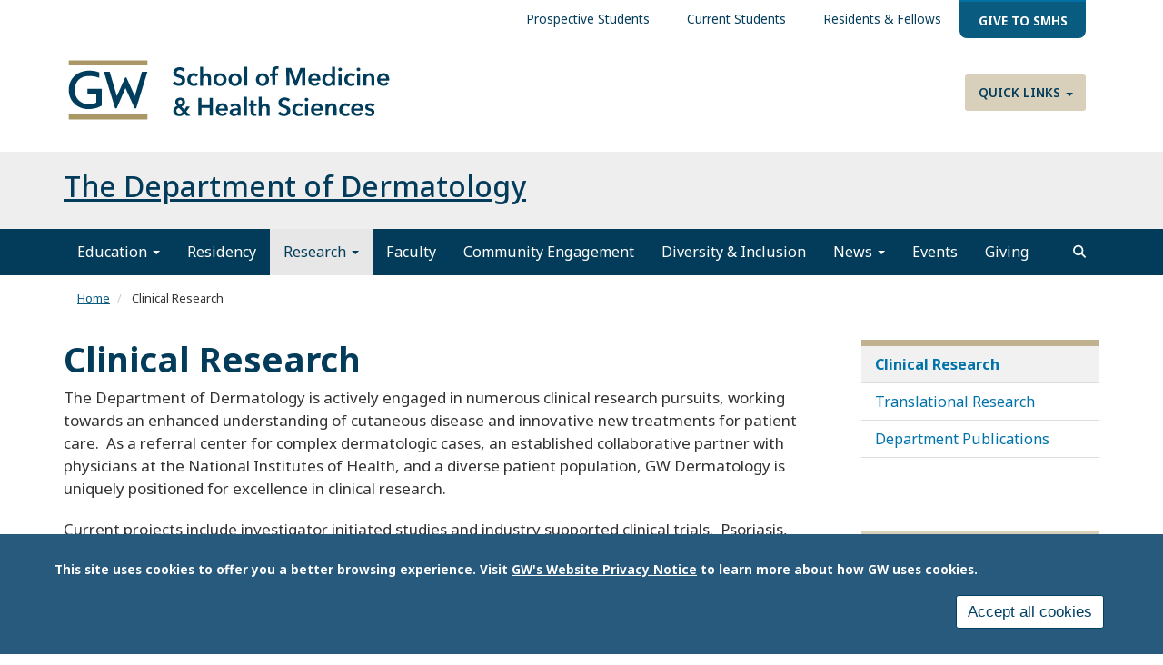

--- FILE ---
content_type: text/html; charset=UTF-8
request_url: https://dermatology.smhs.gwu.edu/clinical-research
body_size: 14221
content:
<!DOCTYPE html>
<html  lang="en" dir="ltr" prefix="content: http://purl.org/rss/1.0/modules/content/  dc: http://purl.org/dc/terms/  foaf: http://xmlns.com/foaf/0.1/  og: http://ogp.me/ns#  rdfs: http://www.w3.org/2000/01/rdf-schema#  schema: http://schema.org/  sioc: http://rdfs.org/sioc/ns#  sioct: http://rdfs.org/sioc/types#  skos: http://www.w3.org/2004/02/skos/core#  xsd: http://www.w3.org/2001/XMLSchema# ">
  <head>
    <link rel="preconnect" href="https://fonts.googleapis.com">
    <link rel="preconnect" href="https://fonts.gstatic.com" crossorigin>
    <link href="https://fonts.googleapis.com/css2?family=EB+Garamond:ital,wght@0,400..800;1,400..800&family=Noto+Sans:ital,wght@0,100..900;1,100..900&display=swap" rel="stylesheet">
    <meta charset="utf-8" />
<noscript><style>form.antibot * :not(.antibot-message) { display: none !important; }</style>
</noscript><meta name="description" content="The Department of Dermatology is actively engaged in numerous clinical research pursuits, working towards an enhanced understanding of cutaneous disease and innovative new treatments for patient care. As a referral center for complex dermatologic cases, an established collaborative partner with physicians at the National Institutes of Health, and a diverse patient population, GW Dermatology is uniquely positioned for excellence in clinical research. Current projects include investigator initiated studies and industry supported clinical trials. Psoriasis, atopic dermatitis and autoimmune dermatology are of particular interest, and comprise a major portion of research efforts. Examples include: Multi-center clinical trials for new biologic drug treatments of severe psoriasis and atopic dermatitis Multi-center open registry of patients with psoriasis who are candidates for systemic therapy including biologics A list of current studies and recruitment status may be found online through the ClinicalTrials.gov database." />
<meta name="abstract" content="The Department of Dermatology is actively engaged in numerous clinical research pursuits, working towards an enhanced understanding of cutaneous disease and innovative new treatments for patient care. As a referral center for complex dermatologic cases, an established collaborative partner with physicians at the National Institutes of Health, and a diverse patient population, GW Dermatology is uniquely positioned for excellence in clinical research. Current projects include investigator initiated studies and industry supported clinical trials. Psoriasis, atopic dermatitis and autoimmune dermatology are of particular interest, and comprise a major portion of research efforts. Examples include: Multi-center clinical trials for new biologic drug treatments of severe psoriasis and atopic dermatitis Multi-center open registry of patients with psoriasis who are candidates for systemic therapy including biologics A list of current studies and recruitment status may be found online through the ClinicalTrials.gov database." />
<link rel="canonical" href="https://dermatology.smhs.gwu.edu/clinical-research" />
<meta property="og:site_name" content="Dermatology | GW School of Medicine and Health Sciences" />
<meta property="og:url" content="https://dermatology.smhs.gwu.edu/clinical-research" />
<meta property="og:title" content="Clinical Research" />
<meta property="og:description" content="The Department of Dermatology is actively engaged in numerous clinical research pursuits, working towards an enhanced understanding of cutaneous disease and innovative new treatments for patient care. As a referral center for complex dermatologic cases, an established collaborative partner with physicians at the National Institutes of Health, and a diverse patient population, GW Dermatology is uniquely positioned for excellence in clinical research. Current projects include investigator initiated studies and industry supported clinical trials. Psoriasis, atopic dermatitis and autoimmune dermatology are of particular interest, and comprise a major portion of research efforts. Examples include: Multi-center clinical trials for new biologic drug treatments of severe psoriasis and atopic dermatitis Multi-center open registry of patients with psoriasis who are candidates for systemic therapy including biologics A list of current studies and recruitment status may be found online through the ClinicalTrials.gov database." />
<meta name="twitter:card" content="summary_large_image" />
<meta name="twitter:description" content="The Department of Dermatology is actively engaged in numerous clinical research pursuits, working towards an enhanced understanding of cutaneous disease and innovative new treatments for patient care. As a referral center for complex dermatologic cases, an established collaborative partner with physicians at the National Institutes of Health, and a diverse patient population, GW Dermatology is uniquely positioned for excellence in clinical research. Current projects include investigator initiated studies and industry supported clinical trials. Psoriasis, atopic dermatitis and autoimmune dermatology are of particular interest, and comprise a major portion of research efforts. Examples include: Multi-center clinical trials for new biologic drug treatments of severe psoriasis and atopic dermatitis Multi-center open registry of patients with psoriasis who are candidates for systemic therapy including biologics A list of current studies and recruitment status may be found online through the ClinicalTrials.gov database." />
<meta name="twitter:title" content="Clinical Research" />
<meta name="Generator" content="Drupal 10 (https://www.drupal.org)" />
<meta name="MobileOptimized" content="width" />
<meta name="HandheldFriendly" content="true" />
<meta name="viewport" content="width=device-width, initial-scale=1.0" />
<style>div#sliding-popup, div#sliding-popup .eu-cookie-withdraw-banner, .eu-cookie-withdraw-tab {background: #285a7d} div#sliding-popup.eu-cookie-withdraw-wrapper { background: transparent; } #sliding-popup h1, #sliding-popup h2, #sliding-popup h3, #sliding-popup p, #sliding-popup label, #sliding-popup div, .eu-cookie-compliance-more-button, .eu-cookie-compliance-secondary-button, .eu-cookie-withdraw-tab { color: #ffffff;} .eu-cookie-withdraw-tab { border-color: #ffffff;}</style>
<script>window.a2a_config=window.a2a_config||{};a2a_config.callbacks=[];a2a_config.overlays=[];a2a_config.templates={};</script>

    <title>Clinical Research | Dermatology | GW School of Medicine and Health Sciences</title>
    <link rel="stylesheet" media="all" href="/sites/g/files/zaskib701/files/css/css_e5fRHphXYTKKhiv3TBYlH6CHDvVS9ezz2RAM1QR5jgc.css?delta=0&amp;language=en&amp;theme=smhsbootstrap&amp;include=[base64]" />
<link rel="stylesheet" media="all" href="https://kit.fontawesome.com/8d811f5fe2.css" />
<link rel="stylesheet" media="all" href="/sites/g/files/zaskib701/files/css/css_mSi10rY6rf0lU-t9mpmC8AH-j7D7hwBlY8lACsB072E.css?delta=2&amp;language=en&amp;theme=smhsbootstrap&amp;include=[base64]" />
<link rel="stylesheet" media="all" href="https://cdn.jsdelivr.net/npm/entreprise7pro-bootstrap@3.4.8/dist/css/bootstrap.min.css" integrity="sha256-zL9fLm9PT7/fK/vb1O9aIIAdm/+bGtxmUm/M1NPTU7Y=" crossorigin="anonymous" />
<link rel="stylesheet" media="all" href="https://cdn.jsdelivr.net/npm/@unicorn-fail/drupal-bootstrap-styles@0.0.2/dist/3.1.1/7.x-3.x/drupal-bootstrap.min.css" integrity="sha512-nrwoY8z0/iCnnY9J1g189dfuRMCdI5JBwgvzKvwXC4dZ+145UNBUs+VdeG/TUuYRqlQbMlL4l8U3yT7pVss9Rg==" crossorigin="anonymous" />
<link rel="stylesheet" media="all" href="https://cdn.jsdelivr.net/npm/@unicorn-fail/drupal-bootstrap-styles@0.0.2/dist/3.1.1/8.x-3.x/drupal-bootstrap.min.css" integrity="sha512-jM5OBHt8tKkl65deNLp2dhFMAwoqHBIbzSW0WiRRwJfHzGoxAFuCowGd9hYi1vU8ce5xpa5IGmZBJujm/7rVtw==" crossorigin="anonymous" />
<link rel="stylesheet" media="all" href="https://cdn.jsdelivr.net/npm/@unicorn-fail/drupal-bootstrap-styles@0.0.2/dist/3.2.0/7.x-3.x/drupal-bootstrap.min.css" integrity="sha512-U2uRfTiJxR2skZ8hIFUv5y6dOBd9s8xW+YtYScDkVzHEen0kU0G9mH8F2W27r6kWdHc0EKYGY3JTT3C4pEN+/g==" crossorigin="anonymous" />
<link rel="stylesheet" media="all" href="https://cdn.jsdelivr.net/npm/@unicorn-fail/drupal-bootstrap-styles@0.0.2/dist/3.2.0/8.x-3.x/drupal-bootstrap.min.css" integrity="sha512-JXQ3Lp7Oc2/VyHbK4DKvRSwk2MVBTb6tV5Zv/3d7UIJKlNEGT1yws9vwOVUkpsTY0o8zcbCLPpCBG2NrZMBJyQ==" crossorigin="anonymous" />
<link rel="stylesheet" media="all" href="https://cdn.jsdelivr.net/npm/@unicorn-fail/drupal-bootstrap-styles@0.0.2/dist/3.3.1/7.x-3.x/drupal-bootstrap.min.css" integrity="sha512-ZbcpXUXjMO/AFuX8V7yWatyCWP4A4HMfXirwInFWwcxibyAu7jHhwgEA1jO4Xt/UACKU29cG5MxhF/i8SpfiWA==" crossorigin="anonymous" />
<link rel="stylesheet" media="all" href="https://cdn.jsdelivr.net/npm/@unicorn-fail/drupal-bootstrap-styles@0.0.2/dist/3.3.1/8.x-3.x/drupal-bootstrap.min.css" integrity="sha512-kTMXGtKrWAdF2+qSCfCTa16wLEVDAAopNlklx4qPXPMamBQOFGHXz0HDwz1bGhstsi17f2SYVNaYVRHWYeg3RQ==" crossorigin="anonymous" />
<link rel="stylesheet" media="all" href="https://cdn.jsdelivr.net/npm/@unicorn-fail/drupal-bootstrap-styles@0.0.2/dist/3.4.0/8.x-3.x/drupal-bootstrap.min.css" integrity="sha512-tGFFYdzcicBwsd5EPO92iUIytu9UkQR3tLMbORL9sfi/WswiHkA1O3ri9yHW+5dXk18Rd+pluMeDBrPKSwNCvw==" crossorigin="anonymous" />
<link rel="stylesheet" media="all" href="/sites/g/files/zaskib701/files/css/css_ZpcAZQJ_eLDarcVgvVNoMfHhM98INFolNz422MXqDKI.css?delta=11&amp;language=en&amp;theme=smhsbootstrap&amp;include=[base64]" />

    <script type="application/json" data-drupal-selector="drupal-settings-json">{"path":{"baseUrl":"\/","pathPrefix":"","currentPath":"node\/171","currentPathIsAdmin":false,"isFront":false,"currentLanguage":"en"},"pluralDelimiter":"\u0003","suppressDeprecationErrors":true,"ajaxPageState":{"libraries":"[base64]","theme":"smhsbootstrap","theme_token":null},"ajaxTrustedUrl":{"\/search":true},"gtag":{"tagId":"","consentMode":false,"otherIds":[],"events":[],"additionalConfigInfo":[]},"gtm":{"tagId":null,"settings":{"data_layer":"dataLayer","include_classes":false,"allowlist_classes":"","blocklist_classes":"","include_environment":false,"environment_id":"","environment_token":""},"tagIds":["GTM-N8W4B3T"]},"animate":{"animation_data":"[]"},"colorbox":{"opacity":"0.85","current":"{current} of {total}","previous":"\u00ab Prev","next":"Next \u00bb","close":"Close","maxWidth":"98%","maxHeight":"98%","fixed":true,"mobiledetect":true,"mobiledevicewidth":"480px"},"data":{"extlink":{"extTarget":true,"extTargetAppendNewWindowDisplay":true,"extTargetAppendNewWindowLabel":"(opens in a new window)","extTargetNoOverride":true,"extNofollow":false,"extTitleNoOverride":false,"extNoreferrer":true,"extFollowNoOverride":false,"extClass":"0","extLabel":"(link is external)","extImgClass":false,"extSubdomains":true,"extExclude":"","extInclude":"","extCssExclude":"","extCssInclude":"","extCssExplicit":"","extAlert":false,"extAlertText":"This link will take you to an external web site. We are not responsible for their content.","extHideIcons":false,"mailtoClass":"mailto","telClass":"","mailtoLabel":"(link sends email)","telLabel":"(link is a phone number)","extUseFontAwesome":false,"extIconPlacement":"append","extPreventOrphan":false,"extFaLinkClasses":"fa fa-external-link","extFaMailtoClasses":"fa fa-envelope-o","extAdditionalLinkClasses":"","extAdditionalMailtoClasses":"","extAdditionalTelClasses":"","extFaTelClasses":"fa fa-phone","allowedDomains":["apps.smhs.gwu.edu* | *smhs.gwu.edu*"],"extExcludeNoreferrer":""}},"eu_cookie_compliance":{"cookie_policy_version":"1.0.0","popup_enabled":true,"popup_agreed_enabled":false,"popup_hide_agreed":false,"popup_clicking_confirmation":false,"popup_scrolling_confirmation":false,"popup_html_info":"\u003Cdiv aria-labelledby=\u0022popup-text\u0022  class=\u0022eu-cookie-compliance-banner eu-cookie-compliance-banner-info eu-cookie-compliance-banner--categories\u0022\u003E\n  \u003Cdiv class=\u0022popup-content info eu-cookie-compliance-content\u0022\u003E\n        \u003Cdiv id=\u0022popup-text\u0022 class=\u0022eu-cookie-compliance-message\u0022 role=\u0022document\u0022\u003E\n      \u003Cp\u003EThis site uses cookies to offer you a better browsing experience. Visit \u003Ca href=\u0022https:\/\/www.gwu.edu\/privacy-notice\u0022 library=\u0022Media Library\u0022 rel=\u0022 noopener\u0022 target=\u0022_blank\u0022\u003EGW\u0027s Website Privacy Notice\u003C\/a\u003E to learn more about how GW uses cookies.\u003C\/p\u003E\n\n          \u003C\/div\u003E\n\n    \n    \u003Cdiv id=\u0022popup-buttons\u0022 class=\u0022eu-cookie-compliance-buttons\u0022\u003E\n            \u003Cbutton type=\u0022button\u0022 class=\u0022agree-button eu-cookie-compliance-default-button\u0022\u003EAccept all cookies\u003C\/button\u003E\n              \u003Cbutton type=\u0022button\u0022 class=\u0022eu-cookie-withdraw-button visually-hidden\u0022\u003EWithdraw consent\u003C\/button\u003E\n          \u003C\/div\u003E\n  \u003C\/div\u003E\n\u003C\/div\u003E","use_mobile_message":false,"mobile_popup_html_info":"\u003Cdiv aria-labelledby=\u0022popup-text\u0022  class=\u0022eu-cookie-compliance-banner eu-cookie-compliance-banner-info eu-cookie-compliance-banner--categories\u0022\u003E\n  \u003Cdiv class=\u0022popup-content info eu-cookie-compliance-content\u0022\u003E\n        \u003Cdiv id=\u0022popup-text\u0022 class=\u0022eu-cookie-compliance-message\u0022 role=\u0022document\u0022\u003E\n      \n          \u003C\/div\u003E\n\n    \n    \u003Cdiv id=\u0022popup-buttons\u0022 class=\u0022eu-cookie-compliance-buttons\u0022\u003E\n            \u003Cbutton type=\u0022button\u0022 class=\u0022agree-button eu-cookie-compliance-default-button\u0022\u003EAccept all cookies\u003C\/button\u003E\n              \u003Cbutton type=\u0022button\u0022 class=\u0022eu-cookie-withdraw-button visually-hidden\u0022\u003EWithdraw consent\u003C\/button\u003E\n          \u003C\/div\u003E\n  \u003C\/div\u003E\n\u003C\/div\u003E","mobile_breakpoint":768,"popup_html_agreed":false,"popup_use_bare_css":false,"popup_height":"auto","popup_width":"100%","popup_delay":1000,"popup_link":"https:\/\/www.gwu.edu\/privacy-notice","popup_link_new_window":true,"popup_position":false,"fixed_top_position":true,"popup_language":"en","store_consent":false,"better_support_for_screen_readers":true,"cookie_name":"","reload_page":false,"domain":"","domain_all_sites":false,"popup_eu_only":false,"popup_eu_only_js":false,"cookie_lifetime":100,"cookie_session":0,"set_cookie_session_zero_on_disagree":0,"disagree_do_not_show_popup":false,"method":"categories","automatic_cookies_removal":false,"allowed_cookies":"","withdraw_markup":"\u003Cbutton type=\u0022button\u0022 class=\u0022eu-cookie-withdraw-tab\u0022\u003EPrivacy settings\u003C\/button\u003E\n\u003Cdiv aria-labelledby=\u0022popup-text\u0022 class=\u0022eu-cookie-withdraw-banner\u0022\u003E\n  \u003Cdiv class=\u0022popup-content info eu-cookie-compliance-content\u0022\u003E\n    \u003Cdiv id=\u0022popup-text\u0022 class=\u0022eu-cookie-compliance-message\u0022 role=\u0022document\u0022\u003E\n      \u003Ch2\u003EWe use cookies on this site to enhance your user experience.\u003C\/h2\u003E\n\u003Cp\u003EYou have given your consent for us to set cookies.\u003C\/p\u003E\n\n    \u003C\/div\u003E\n    \u003Cdiv id=\u0022popup-buttons\u0022 class=\u0022eu-cookie-compliance-buttons\u0022\u003E\n      \u003Cbutton type=\u0022button\u0022 class=\u0022eu-cookie-withdraw-button \u0022\u003EWithdraw consent\u003C\/button\u003E\n    \u003C\/div\u003E\n  \u003C\/div\u003E\n\u003C\/div\u003E","withdraw_enabled":false,"reload_options":null,"reload_routes_list":"","withdraw_button_on_info_popup":false,"cookie_categories":[],"cookie_categories_details":[],"enable_save_preferences_button":true,"cookie_value_disagreed":"0","cookie_value_agreed_show_thank_you":"1","cookie_value_agreed":"2","containing_element":"body","settings_tab_enabled":false,"olivero_primary_button_classes":"","olivero_secondary_button_classes":"","close_button_action":"close_banner","open_by_default":true,"modules_allow_popup":true,"hide_the_banner":false,"geoip_match":true,"unverified_scripts":[]},"ckeditorAccordion":{"accordionStyle":{"collapseAll":1,"keepRowsOpen":1,"animateAccordionOpenAndClose":1,"openTabsWithHash":1,"allowHtmlInTitles":0}},"bootstrap":{"forms_has_error_value_toggle":1,"modal_animation":1,"modal_backdrop":"true","modal_focus_input":1,"modal_keyboard":1,"modal_select_text":1,"modal_show":1,"modal_size":"","popover_enabled":1,"popover_animation":1,"popover_auto_close":1,"popover_container":"body","popover_content":"","popover_delay":"0","popover_html":0,"popover_placement":"right","popover_selector":"","popover_title":"","popover_trigger":"click","tooltip_enabled":1,"tooltip_animation":1,"tooltip_container":"body","tooltip_delay":"0","tooltip_html":0,"tooltip_placement":"auto left","tooltip_selector":"","tooltip_trigger":"hover"},"search_api_autocomplete":{"custom_acquia_search":{"auto_submit":true}},"superfish":{"superfish-top-menu":{"id":"superfish-top-menu","sf":{"animation":{"opacity":"show","height":"show"},"speed":"fast","autoArrows":true,"dropShadows":true},"plugins":{"smallscreen":{"cloneParent":0,"mode":"window_width"},"supposition":true,"supersubs":true}}},"ckeditor5Premium":{"isMediaInstalled":true},"ajax":[],"user":{"uid":0,"permissionsHash":"f20b220509c85c14ab09571294e3903fa915c82d6e5bfc4b56fb315a349d22cc"}}</script>
<script src="/sites/g/files/zaskib701/files/js/js_ZjcjbLzR60Jos79Xo4lXHaREnjlVNtFKZRRYjCKe1rM.js?scope=header&amp;delta=0&amp;language=en&amp;theme=smhsbootstrap&amp;include=[base64]"></script>
<script src="/modules/contrib/google_tag/js/gtag.js?t7mr0u"></script>
<script src="/modules/contrib/google_tag/js/gtm.js?t7mr0u"></script>

    <link rel="icon" type="image/x-icon" href="/themes/custom/smhsbootstrap/favicon.ico">
      <link rel="stylesheet" href="https://kit.fontawesome.com/8d811f5fe2.css" crossorigin="anonymous">
  </head>
  <body class="fontyourface page-node-171 path-node page-node-type-page navbar-is-static-top has-glyphicons subtheme-departments">
    <a href="#main-content" class="visually-hidden focusable skip-link">
      Skip to main content
    </a>
    <noscript><iframe src="https://www.googletagmanager.com/ns.html?id=GTM-N8W4B3T"
                  height="0" width="0" style="display:none;visibility:hidden"></iframe></noscript>

      <div class="dialog-off-canvas-main-canvas" data-off-canvas-main-canvas>
    
          <header class="navbar navbar-default navbar-static-top" id="navbar">
            <div class="container-fluid">
        
                      <div class="top-nav container-fluid" >  <div class="region region-top-nav">
    <section id="block-topmenu" data-block-plugin-id="superfish:top-menu" class="settings-tray-editable block block-superfish block-superfishtop-menu clearfix" data-drupal-settingstray="editable">
  
    

      
<ul id="superfish-top-menu" class="menu sf-menu sf-top-menu sf-horizontal sf-style-none" role="menu" aria-label="Menu">
  

  
  <li id="top-menu-menu-link-contentf21cdc4f-dfcc-4ce1-a29a-43741336bdf4" class="sf-depth-1 sf-no-children sf-first" role="none">
    
          <a href="https://smhs.gwu.edu/content/information-prospective-students" class="sf-depth-1 sf-external" role="menuitem">Prospective Students</a>
    
    
    
    
      </li>


  
  <li id="top-menu-menu-link-content078a3fb2-b5c8-4385-a15d-8e791a3d22f7" class="sf-depth-1 sf-no-children" role="none">
    
          <a href="https://smhs.gwu.edu/content/information-current-students" class="sf-depth-1 sf-external" role="menuitem">Current Students</a>
    
    
    
    
      </li>


  
  <li id="top-menu-menu-link-contentb820f887-a9e6-4f77-842e-601f33136ddf" class="sf-depth-1 sf-no-children" role="none">
    
          <a href="https://smhs.gwu.edu/content/information-residents-and-fellows" class="sf-depth-1 sf-external" role="menuitem">Residents &amp; Fellows</a>
    
    
    
    
      </li>


  
  <li id="top-menu-menu-link-content854f9f6e-a037-4aa5-9647-27e01cbc3e11" class="sf-depth-1 sf-no-children sf-last" role="none">
    
          <a href="https://www.givecampus.com/wol7qz?designation=deptofdermatology&amp;utm_source=smhsdermatology-dept&amp;utm_content=button&amp;utm_campaign=giving-smhs" class="give-nav sf-depth-1 sf-external" target="_blank" role="menuitem">Give to SMHS</a>
    
    
    
    
      </li>


</ul>

  </section>


  </div>
</div>
          
                      <div class="container-fluid" role="banner">
            <div class="region region-header">
    <section id="block-customlogo" data-block-plugin-id="block_content:1e59eef7-a9f7-4849-a4f1-ff0280e5d266" class="settings-tray-editable block block-block-content block-block-content1e59eef7-a9f7-4849-a4f1-ff0280e5d266 clearfix" data-drupal-settingstray="editable">
  
    

      
            <div class="field field--name-body field--type-text-with-summary field--label-hidden field--item"><p><a class="logo navbar-btn pull-left" href="https://smhs.gwu.edu/" rel="home" title="SMHS Home"><img alt="SMHS Home" src="/themes/custom/smhsbootstrap/logo.svg"> </a></p>
</div>
      
  </section>

<nav role="navigation" aria-labelledby="block-quicklinks-menu" id="block-quicklinks" data-block-plugin-id="system_menu_block:quick-links" class="settings-tray-editable" data-drupal-settingstray="editable">
            
  <h2 class="visually-hidden" id="block-quicklinks-menu">Quick Links</h2>
  

        
      <ul class="menu menu--quick-links nav">
                      <li class="expanded dropdown first last">
                                                                    <a href="/" class="dropdown-toggle" data-toggle="dropdown" data-drupal-link-system-path="&lt;front&gt;">Quick Links <span class="caret"></span></a>
                        <ul class="dropdown-menu">
                      <li class="first">
                                        <a href="https://smhs.gwu.edu/about/administrative-office-directory">Administrative Offices</a>
              </li>
                      <li>
                                        <a href="https://smhs.gwu.edu/cehp/">Continuing Education in the Health Professions</a>
              </li>
                      <li>
                                        <a href="https://smhs.gwu.edu/departments-and-programs">Departments &amp; Programs</a>
              </li>
                      <li>
                                        <a href="https://rwc.smhs.gwu.edu">GW Resiliency and Well-Being Center</a>
              </li>
                      <li>
                                        <a href="https://smhs.gwu.edu/gwish/">GWish</a>
              </li>
                      <li>
                                        <a href="https://apps.smhs.gwu.edu/smhs/facultydirectory/">GW Faculty Directory</a>
              </li>
                      <li class="last">
                                        <a href="https://himmelfarb.gwu.edu/">Himmelfarb Library</a>
              </li>
        </ul>
  
              </li>
        </ul>
  

  </nav>

  </div>

        </div>
          

      <div class="nav main-nav container-fluid">
          <div class="region region-navigation">
    <section id="block-subsitetitle" data-block-plugin-id="block_content:bc47e83c-b567-4f4d-8832-95cfcdc6bded" class="settings-tray-editable block block-block-content block-block-contentbc47e83c-b567-4f4d-8832-95cfcdc6bded clearfix" data-drupal-settingstray="editable">
  
    

      
            <div class="field field--name-body field--type-text-with-summary field--label-hidden field--item"><h2 class="title"><a href="/">The Department of Dermatology</a></h2>
</div>
      
  </section>


  </div>

                          <button type="button" class="navbar-toggle" data-toggle="collapse" data-target="#navbar-collapse">
            <span class="sr-only">Toggle navigation</span>
            <span class="icon-bar"></span>
            <span class="icon-bar"></span>
            <span class="icon-bar"></span>
          </button>
              </div>

                    <div id="navbar-collapse" class="navbar-collapse collapse">
            <div class="region region-navigation-collapsible">
    <nav role="navigation" aria-labelledby="block-smhsbootstrap-main-menu-menu" id="block-smhsbootstrap-main-menu" data-block-plugin-id="system_menu_block:main" class="settings-tray-editable" data-drupal-settingstray="editable">
            
  <h2 class="visually-hidden" id="block-smhsbootstrap-main-menu-menu">Main navigation</h2>
  

        
      <ul class="menu menu--main nav navbar-nav">
                      <li class="expanded dropdown first">
                                                                    <a href="/education" class="dropdown-toggle" data-toggle="dropdown" data-drupal-link-system-path="node/421">Education <span class="caret"></span></a>
                        <ul class="dropdown-menu">
                      <li class="first">
                                        <a href="/visiting-student-rotation" data-drupal-link-system-path="node/111">Visiting Student Rotation</a>
              </li>
                      <li>
                                        <a href="/fellowship-program" data-drupal-link-system-path="node/166">Fellowship Program</a>
              </li>
                      <li>
                                        <a href="/dermatology-learning-corner" data-drupal-link-system-path="node/61">Learning Corner</a>
              </li>
                      <li class="last">
                                        <a href="/skin-smart-campus" data-drupal-link-system-path="node/1026">Skin Smart Campus</a>
              </li>
        </ul>
  
              </li>
                      <li>
                                        <a href="/residency-program" data-drupal-link-system-path="node/66">Residency</a>
              </li>
                      <li class="expanded dropdown active active-trail">
                                                                    <a href="/research" class="dropdown-toggle active-trail" data-toggle="dropdown" data-drupal-link-system-path="node/426">Research <span class="caret"></span></a>
                        <ul class="dropdown-menu">
                      <li class="active active-trail first">
                                        <a href="/clinical-research" class="active-trail is-active" data-drupal-link-system-path="node/171" aria-current="page">Clinical Research</a>
              </li>
                      <li>
                                        <a href="/translational-research" data-drupal-link-system-path="node/186">Translational Research</a>
              </li>
                      <li class="last">
                                        <a href="/departmental-publications" data-drupal-link-system-path="node/761">Department Publications</a>
              </li>
        </ul>
  
              </li>
                      <li>
                                        <a href="/faculty" data-drupal-link-system-path="node/466">Faculty</a>
              </li>
                      <li>
                                        <a href="/community-engagement" data-drupal-link-system-path="node/1131">Community Engagement</a>
              </li>
                      <li>
                                        <a href="/diversity-and-inclusion" data-drupal-link-system-path="node/176">Diversity &amp; Inclusion </a>
              </li>
                      <li class="expanded dropdown">
                                                                    <a href="/news" class="dropdown-toggle" data-toggle="dropdown" data-drupal-link-system-path="news">News <span class="caret"></span></a>
                        <ul class="dropdown-menu">
                      <li class="first">
                                        <a href="/enewsletters" data-drupal-link-system-path="node/201">eNewsletters</a>
              </li>
                      <li>
                                        <a href="/news" data-drupal-link-system-path="news">Latest News</a>
              </li>
                      <li class="last">
                                        <a href="/news/archive" data-drupal-link-system-path="news/archive">News Archive</a>
              </li>
        </ul>
  
              </li>
                      <li>
                                        <a href="/events" data-drupal-link-system-path="events">Events</a>
              </li>
                      <li class="last">
                                        <a href="/support-department" data-drupal-link-system-path="node/471">Giving</a>
              </li>
        </ul>
  

  </nav>

  </div>

          <button id="search" role="search" class="navsearch btn btn-search" type="button" data-toggle="collapse" data-target="#block-views-exposed-filter-blockcustom-acquia-search-search-page" aria-label="search trigger">
          </button>
        </div>
                    </div>
          </header>
  			<div class="hero container-fluid">  <div class="region region-hero">
    <section class="views-exposed-form settings-tray-editable block block-views block-views-exposed-filter-blockcustom-acquia-search-search-page clearfix" data-drupal-selector="views-exposed-form-custom-acquia-search-search-page" id="block-exposedformcustom-acquia-searchsearch-page" data-block-plugin-id="views_exposed_filter_block:custom_acquia_search-search_page" data-drupal-settingstray="editable">
  
    

      <form action="/search" method="get" id="views-exposed-form-custom-acquia-search-search-page" accept-charset="UTF-8">
  <div class="form--inline form-inline clearfix">
  <div class="form-item js-form-item form-type-search-api-autocomplete js-form-type-search-api-autocomplete form-item-search js-form-item-search form-group form-autocomplete">
      <label for="edit-search" class="control-label">Search</label>
  
  
  <div class="input-group"><input data-drupal-selector="edit-search" data-search-api-autocomplete-search="custom_acquia_search" class="form-autocomplete form-text form-control" data-autocomplete-path="/search_api_autocomplete/custom_acquia_search?display=search_page&amp;&amp;filter=search" type="text" id="edit-search" name="search" value="" size="30" maxlength="128" /><span class="input-group-addon"><span class="icon glyphicon glyphicon-refresh ajax-progress ajax-progress-throbber" aria-hidden="true"></span></span></div>

  
  
  </div>
<div data-drupal-selector="edit-actions" class="form-actions form-group js-form-wrapper form-wrapper" id="edit-actions"><button data-drupal-selector="edit-submit-custom-acquia-search" class="button js-form-submit form-submit btn-primary btn icon-before" type="submit" id="edit-submit-custom-acquia-search" value="Search"><span class="icon glyphicon glyphicon-search" aria-hidden="true"></span>
Search</button></div>

</div>

</form>

  </section>


  </div>
</div>
  <div role="main" class="main-container container-fluid js-quickedit-main-content">
    <div class="row">
                              <nav class="breadcrumb" aria-label="breadcrumb">  <div class="region region-breadcrumb">
        <ol class="breadcrumb">
          <li >
                  <a href="/">Home</a>
              </li>
          <li  class="active">
                  Clinical Research
              </li>
      </ol>


  </div>
</nav>
              
            

                  <section class="col-sm-9">

                
                
                          <a id="main-content"></a>
            <div class="region region-content">
    <div data-drupal-messages-fallback class="hidden"></div>
    <h1 class="page-header">
<span>Clinical Research</span>
</h1>

  
<article about="/clinical-research" class="page full clearfix">

  
    

  
  <div class="content">
      <div class="layout layout--onecol">
    <div  class="layout__region layout__region--content">
      <section data-block-plugin-id="field_block:node:page:body" class="block block-layout-builder block-field-blocknodepagebody clearfix">
  
    

      
            <div class="field field--name-body field--type-text-with-summary field--label-hidden field--item"><p>The Department of Dermatology is actively engaged in numerous clinical research pursuits, working towards an enhanced understanding of cutaneous disease and innovative new treatments for patient care.  As a referral center for complex dermatologic cases, an established collaborative partner with physicians at the National Institutes of Health, and a diverse patient population, GW Dermatology is uniquely positioned for excellence in clinical research.</p>
<p>Current projects include investigator initiated studies and industry supported clinical trials.  Psoriasis, atopic dermatitis and autoimmune dermatology are of particular interest, and comprise a major portion of research efforts.  Examples include:</p>
<ul>
<li>Multi-center clinical trials for new biologic drug treatments of severe psoriasis and atopic dermatitis</li>
<li>Multi-center open registry of patients with psoriasis who are candidates for systemic therapy including biologics</li>
</ul>
<p>A list of current studies and recruitment status may be found online through the <a href="http://clinicaltrials.gov/" target="_blank" media_library="Media Library">ClinicalTrials.gov</a> database.</p>
<p> </p>
<p> </p>
<p style="-webkit-text-stroke-width:0px;caret-color:rgb(0, 0, 0);color:rgb(0, 0, 0);font-family:Aptos, sans-serif;font-size:11pt;font-style:normal;font-variant-caps:normal;font-weight:400;letter-spacing:normal;line-height:normal;margin:0in 0in 8pt;orphans:auto;text-align:start;text-decoration:none;text-indent:0px;text-transform:none;white-space:normal;widows:auto;word-spacing:0px;"><span style='font-family:"Times New Roman", serif;font-size:20pt;'><strong>Participate in a Clinical Trial for Skin Reactions from Cancer Therapy</strong></span></p>
<p style="-webkit-text-stroke-width:0px;caret-color:rgb(0, 0, 0);color:rgb(0, 0, 0);font-family:Aptos, sans-serif;font-size:11pt;font-style:normal;font-variant-caps:normal;font-weight:400;letter-spacing:normal;line-height:normal;margin:0in 0in 8pt;orphans:auto;text-align:start;text-decoration:none;text-indent:0px;text-transform:none;white-space:normal;widows:auto;word-spacing:0px;"><span style='font-family:"Times New Roman", serif;font-size:18pt;'><strong>Help us advance research for better skin treatments during cancer care.</strong></span></p>
<p style="-webkit-text-stroke-width:0px;caret-color:rgb(0, 0, 0);color:rgb(0, 0, 0);font-family:Aptos, sans-serif;font-size:11pt;font-style:normal;font-variant-caps:normal;font-weight:400;letter-spacing:normal;line-height:normal;margin:0in 0in 8pt;orphans:auto;text-align:start;text-decoration:none;text-indent:0px;text-transform:none;white-space:normal;widows:auto;word-spacing:0px;"><span style='font-family:"Times New Roman", serif;font-size:12pt;'><strong>The George Washington Medical Faculty Associates Department of Dermatology</strong> is currently enrolling patients in a clinical research study evaluating a topical investigational treatment for skin toxicities caused by <strong>Epidermal Growth Factor Receptor Inhibitors (EGFRIs)</strong>, medications commonly used to treat cancer.</span></p>
<p style="-webkit-text-stroke-width:0px;caret-color:rgb(0, 0, 0);color:rgb(0, 0, 0);font-family:Aptos, sans-serif;font-size:11pt;font-style:normal;font-variant-caps:normal;font-weight:400;letter-spacing:normal;line-height:normal;margin:0in 0in 8pt;orphans:auto;text-align:start;text-decoration:none;text-indent:0px;text-transform:none;white-space:normal;widows:auto;word-spacing:0px;"><span style='font-family:"Times New Roman", serif;font-size:18pt;'><strong>About the Study</strong></span></p>
<p style="-webkit-text-stroke-width:0px;caret-color:rgb(0, 0, 0);color:rgb(0, 0, 0);font-family:Aptos, sans-serif;font-size:11pt;font-style:normal;font-variant-caps:normal;font-weight:400;letter-spacing:normal;line-height:normal;margin:0in 0in 8pt;orphans:auto;text-align:start;text-decoration:none;text-indent:0px;text-transform:none;white-space:normal;widows:auto;word-spacing:0px;"><span style='font-family:"Times New Roman", serif;font-size:12pt;'>We are studying <strong>HT-001</strong>, a topical gel containing <strong>aprepitant</strong>, to assess its <strong>safety, effectiveness, and tolerability</strong> in treating skin side effects like rashes, dry skin, and nail changes linked to EGFRI therapy.</span></p>
<p style="-webkit-text-stroke-width:0px;caret-color:rgb(0, 0, 0);color:rgb(0, 0, 0);font-family:Aptos, sans-serif;font-size:11pt;font-style:normal;font-variant-caps:normal;font-weight:400;letter-spacing:normal;line-height:normal;margin:0in 0in 8pt;orphans:auto;text-align:start;text-decoration:none;text-indent:0px;text-transform:none;white-space:normal;widows:auto;word-spacing:0px;"><span style='font-family:"Times New Roman", serif;font-size:12pt;'>This investigational product may offer a targeted option to manage these side effects, which currently have no FDA-approved treatments.</span></p>
<ul style="list-style-type:disc;">
<li style="line-height:normal;tab-stops:list .5in;"><span style='font-family:"Times New Roman", serif;font-size:12pt;'><strong>Study Name</strong>: CLEER Trial (Chemotherapy Longevity by Evading EGFR Inhibitor Reactions)</span></li>
<li style="line-height:normal;tab-stops:list .5in;"><span style='font-family:"Times New Roman", serif;font-size:12pt;'><strong>Study Number</strong>: CLEER-001</span></li>
<li style="line-height:normal;tab-stops:list .5in;"><span style='font-family:"Times New Roman", serif;font-size:12pt;'><strong>Principal Investigator</strong>: Dr. Adam Friedman, MD, FAAD</span></li>
<li style="line-height:normal;tab-stops:list .5in;"><span style='font-family:"Times New Roman", serif;font-size:12pt;'><strong>ClinicalTrials.gov Identifier</strong>: </span><a style="color:rgb(150, 96, 125);text-decoration:underline;" href="https://clinicaltrials.gov/ct2/show/NCT05639933"><span style='color:blue;font-family:"Times New Roman", serif;font-size:12pt;'>NCT05639933</span></a></li>
</ul>
<p style="-webkit-text-stroke-width:0px;caret-color:rgb(0, 0, 0);color:rgb(0, 0, 0);font-family:Aptos, sans-serif;font-size:11pt;font-style:normal;font-variant-caps:normal;font-weight:400;letter-spacing:normal;line-height:normal;margin:0in 0in 8pt;orphans:auto;text-align:start;text-decoration:none;text-indent:0px;text-transform:none;white-space:normal;widows:auto;word-spacing:0px;"><span style='font-family:"Times New Roman", serif;font-size:18pt;'><strong>Who Can Participate?</strong></span></p>
<p style="-webkit-text-stroke-width:0px;caret-color:rgb(0, 0, 0);color:rgb(0, 0, 0);font-family:Aptos, sans-serif;font-size:11pt;font-style:normal;font-variant-caps:normal;font-weight:400;letter-spacing:normal;line-height:normal;margin:0in 0in 8pt;orphans:auto;text-align:start;text-decoration:none;text-indent:0px;text-transform:none;white-space:normal;widows:auto;word-spacing:0px;"><span style='font-family:"Times New Roman", serif;font-size:12pt;'>You may qualify if you:</span></p>
<ul style="list-style-type:disc;">
<li style="line-height:normal;tab-stops:list .5in;"><span style='font-family:"Times New Roman", serif;font-size:12pt;'>Are <strong>18 years or older</strong></span></li>
<li style="line-height:normal;tab-stops:list .5in;"><span style='font-family:"Times New Roman", serif;font-size:12pt;'>Have been <strong>prescribed an EGFRI</strong> for cancer treatment</span></li>
<li style="line-height:normal;tab-stops:list .5in;"><span style='font-family:"Times New Roman", serif;font-size:12pt;'>Have developed a <strong>rash or symptoms of a rash</strong> after starting EGFRI therapy</span></li>
<li style="line-height:normal;tab-stops:list .5in;"><span style='font-family:"Times New Roman", serif;font-size:12pt;'>Have an <strong>Eastern Cooperative Oncology Group (ECOG) performance status</strong> between 0–2</span></li>
<li style="line-height:normal;tab-stops:list .5in;"><span style='font-family:"Times New Roman", serif;font-size:12pt;'>Are able to attend <strong>in-person and telehealth visits</strong> over 8 weeks</span></li>
<li style="line-height:normal;tab-stops:list .5in;"><span style='font-family:"Times New Roman", serif;font-size:12pt;'>Are willing to apply a topical gel once daily and complete study assessments</span></li>
</ul>
<p style="-webkit-text-stroke-width:0px;caret-color:rgb(0, 0, 0);color:rgb(0, 0, 0);font-family:Aptos, sans-serif;font-size:11pt;font-style:normal;font-variant-caps:normal;font-weight:400;letter-spacing:normal;line-height:normal;margin:0in 0in 8pt;orphans:auto;text-align:start;text-decoration:none;text-indent:0px;text-transform:none;white-space:normal;widows:auto;word-spacing:0px;"><span style='font-family:"Times New Roman", serif;font-size:12pt;'><strong>Compensation</strong>: Participants will receive <strong>$78 per study visit </strong>for their time and effort<strong> plus additional $52 per visit to cover travel expenses.</strong></span></p>
<p style="-webkit-text-stroke-width:0px;caret-color:rgb(0, 0, 0);color:rgb(0, 0, 0);font-family:Aptos, sans-serif;font-size:11pt;font-style:normal;font-variant-caps:normal;font-weight:400;letter-spacing:normal;line-height:normal;margin:0in 0in 8pt;orphans:auto;text-align:start;text-decoration:none;text-indent:0px;text-transform:none;white-space:normal;widows:auto;word-spacing:0px;"> </p>
<p style="-webkit-text-stroke-width:0px;caret-color:rgb(0, 0, 0);color:rgb(0, 0, 0);font-family:Aptos, sans-serif;font-size:11pt;font-style:normal;font-variant-caps:normal;font-weight:400;letter-spacing:normal;line-height:normal;margin:0in 0in 8pt;orphans:auto;text-align:start;text-decoration:none;text-indent:0px;text-transform:none;white-space:normal;widows:auto;word-spacing:0px;"><span style='font-family:"Times New Roman", serif;font-size:18pt;'><strong>Study Details</strong></span></p>
<ul style="list-style-type:disc;">
<li style="line-height:normal;tab-stops:list .5in;"><span style='font-family:"Times New Roman", serif;font-size:12pt;'><strong>Treatment Period</strong>: 6 weeks</span></li>
<li style="line-height:normal;tab-stops:list .5in;"><span style='font-family:"Times New Roman", serif;font-size:12pt;'><strong>Follow-up Period</strong>: 2 weeks</span></li>
<li style="line-height:normal;tab-stops:list .5in;"><span style='font-family:"Times New Roman", serif;font-size:12pt;'><strong>Visits</strong>: 6 to 8 clinic visits over 8 weeks (telehealth visits may also occur)</span></li>
<li style="line-height:normal;tab-stops:list .5in;"><span style='font-family:"Times New Roman", serif;font-size:12pt;'><strong>Medication</strong>: Daily application of either HT-001 gel or placebo to the affected skin areas</span></li>
<li style="line-height:normal;tab-stops:list .5in;"><span style='font-family:"Times New Roman", serif;font-size:12pt;'><strong>Procedures include</strong>: Physical exams, blood and urine tests, skin assessments, photography of affected areas (with facial privacy protections), and patient questionnaires.</span></li>
</ul>
<p style="-webkit-text-stroke-width:0px;caret-color:rgb(0, 0, 0);color:rgb(0, 0, 0);font-family:Aptos, sans-serif;font-size:11pt;font-style:normal;font-variant-caps:normal;font-weight:400;letter-spacing:normal;line-height:normal;margin:0in 0in 8pt;orphans:auto;text-align:start;text-decoration:none;text-indent:0px;text-transform:none;white-space:normal;widows:auto;word-spacing:0px;"><span style='font-family:"Times New Roman", serif;font-size:18pt;'><strong>Potential Risks and Benefits</strong></span></p>
<p style="-webkit-text-stroke-width:0px;caret-color:rgb(0, 0, 0);color:rgb(0, 0, 0);font-family:Aptos, sans-serif;font-size:11pt;font-style:normal;font-variant-caps:normal;font-weight:400;letter-spacing:normal;line-height:normal;margin:0in 0in 8pt;orphans:auto;text-align:start;text-decoration:none;text-indent:0px;text-transform:none;white-space:normal;widows:auto;word-spacing:0px;"><span style='font-family:"Times New Roman", serif;font-size:12pt;'>While participating, you may experience skin redness, mild irritation, or other side effects associated with topical treatments.</span><br><span style='font-family:"Times New Roman", serif;font-size:12pt;'>You may potentially experience an improvement in your skin symptoms, although benefits cannot be guaranteed.</span></p>
<p style="-webkit-text-stroke-width:0px;caret-color:rgb(0, 0, 0);color:rgb(0, 0, 0);font-family:Aptos, sans-serif;font-size:11pt;font-style:normal;font-variant-caps:normal;font-weight:400;letter-spacing:normal;line-height:normal;margin:0in 0in 8pt;orphans:auto;text-align:start;text-decoration:none;text-indent:0px;text-transform:none;white-space:normal;widows:auto;word-spacing:0px;"><span style='font-family:"Times New Roman", serif;font-size:18pt;'><strong>How to Join</strong></span></p>
<p style="-webkit-text-stroke-width:0px;caret-color:rgb(0, 0, 0);color:rgb(0, 0, 0);font-family:Aptos, sans-serif;font-size:11pt;font-style:normal;font-variant-caps:normal;font-weight:400;letter-spacing:normal;line-height:normal;margin:0in 0in 8pt;orphans:auto;text-align:start;text-decoration:none;text-indent:0px;text-transform:none;white-space:normal;widows:auto;word-spacing:0px;"><span style='font-family:"Times New Roman", serif;font-size:12pt;'>If you or someone you know might be interested in participating, please contact our study team:</span></p>
<p style="-webkit-text-stroke-width:0px;caret-color:rgb(0, 0, 0);color:rgb(0, 0, 0);font-family:Aptos, sans-serif;font-size:11pt;font-style:normal;font-variant-caps:normal;font-weight:400;letter-spacing:normal;line-height:normal;margin:0in 0in 8pt;orphans:auto;text-align:start;text-decoration:none;text-indent:0px;text-transform:none;white-space:normal;widows:auto;word-spacing:0px;"><span style='font-family:"Times New Roman", serif;font-size:12pt;'><strong>Joaquin Calderon, MD</strong></span><br><span style='font-family:"Times New Roman", serif;font-size:12pt;'>Clinical Research Coordinator</span><br><span style='font-family:"Times New Roman", serif;font-size:12pt;'>Email: </span><span class="spamspan" data-spamspan-style="color:rgb(150, 96, 125);text-decoration:underline;"><span class="u">jcalderon</span> [at] <span class="d">mfa<span class="o"> [dot] </span>gwu<span class="o"> [dot] </span>edu</span><span class="t"> (<span>jcalderon[at]mfa[dot]gwu[dot]edu</span>)</span></span><br><span style='font-family:"Times New Roman", serif;font-size:12pt;'>Phone: (202) 741-2632</span><br><span style='font-family:"Times New Roman", serif;font-size:12pt;'>Secure Messaging (TigerText): Joaquin Calderon</span></p>
<p style="-webkit-text-stroke-width:0px;caret-color:rgb(0, 0, 0);color:rgb(0, 0, 0);font-family:Aptos, sans-serif;font-size:11pt;font-style:normal;font-variant-caps:normal;font-weight:400;letter-spacing:normal;line-height:normal;margin:0in 0in 8pt;orphans:auto;text-align:start;text-decoration:none;text-indent:0px;text-transform:none;white-space:normal;widows:auto;word-spacing:0px;"><span style='font-family:"Times New Roman", serif;font-size:12pt;'><strong>Adam Friedman, MD, FAAD</strong></span><br><span style='font-family:"Times New Roman", serif;font-size:12pt;'>Principal Investigator</span><br><span style='font-family:"Times New Roman", serif;font-size:12pt;'>Email: </span><span class="spamspan" data-spamspan-style="color:rgb(150, 96, 125);text-decoration:underline;"><span class="u">ajfriedman</span> [at] <span class="d">mfa<span class="o"> [dot] </span>gwu<span class="o"> [dot] </span>edu</span><span class="t"> (<span>ajfriedman[at]mfa[dot]gwu[dot]edu</span>)</span></span><br><span style='font-family:"Times New Roman", serif;font-size:12pt;'>Phone: (202) 741-2600</span></p>
<p style="-webkit-text-stroke-width:0px;caret-color:rgb(0, 0, 0);color:rgb(0, 0, 0);font-family:Aptos, sans-serif;font-size:11pt;font-style:normal;font-variant-caps:normal;font-weight:400;letter-spacing:normal;line-height:normal;margin:0in 0in 8pt;orphans:auto;text-align:start;text-decoration:none;text-indent:0px;text-transform:none;white-space:normal;widows:auto;word-spacing:0px;"><span style='font-family:"Times New Roman", serif;font-size:12pt;'>We are happy to answer any questions you may have!</span></p>
<p style="-webkit-text-stroke-width:0px;caret-color:rgb(0, 0, 0);color:rgb(0, 0, 0);font-family:Aptos, sans-serif;font-size:11pt;font-style:normal;font-variant-caps:normal;font-weight:400;letter-spacing:normal;line-height:normal;margin:0in 0in 8pt;orphans:auto;text-align:start;text-decoration:none;text-indent:0px;text-transform:none;white-space:normal;widows:auto;word-spacing:0px;"><span style='font-family:"Times New Roman", serif;font-size:16pt;'><strong>Together, we can advance dermatologic care for people undergoing cancer therapy.</strong></span></p>
<p style="-webkit-text-stroke-width:0px;caret-color:rgb(0, 0, 0);color:rgb(0, 0, 0);font-family:Aptos, sans-serif;font-size:11pt;font-style:normal;font-variant-caps:normal;font-weight:400;letter-spacing:normal;line-height:15.693334px;margin:0in 0in 8pt;orphans:auto;text-align:start;text-decoration:none;text-indent:0px;text-transform:none;white-space:normal;widows:auto;word-spacing:0px;"> </p>
<p style="-webkit-text-stroke-width:0px;caret-color:rgb(0, 0, 0);color:rgb(0, 0, 0);font-family:Aptos, sans-serif;font-size:11pt;font-style:normal;font-variant-caps:normal;font-weight:400;letter-spacing:normal;line-height:15.693334px;margin:0in 0in 8pt;orphans:auto;text-align:start;text-decoration:none;text-indent:0px;text-transform:none;white-space:normal;widows:auto;word-spacing:0px;"> </p>
</div>
      
  </section>

<section data-block-plugin-id="extra_field_block:node:page:links" class="block block-layout-builder block-extra-field-blocknodepagelinks clearfix">
  
    

      
  </section>


    </div>
  </div>

  </div>

</article>


  </div>

              </section>

                              <aside class="col-sm-3" role="complementary">
              <div class="region region-sidebar-second">
    <nav role="navigation" aria-labelledby="block-mainnavigation-2-menu" id="block-mainnavigation-2" class="sidenav settings-tray-editable" data-block-plugin-id="menu_block:main" data-drupal-settingstray="editable">
            
  <h2 class="visually-hidden" id="block-mainnavigation-2-menu">Main navigation</h2>
  

        
              <ul>
                    <li class="active active-trail first">
        <a href="/clinical-research" data-drupal-link-system-path="node/171" class="is-active" aria-current="page">Clinical Research</a>
              </li>
                <li>
        <a href="/translational-research" data-drupal-link-system-path="node/186">Translational Research</a>
              </li>
                <li class="last">
        <a href="/departmental-publications" data-drupal-link-system-path="node/761">Department Publications</a>
              </li>
        </ul>
  


  </nav>
<section class="views-element-container settings-tray-editable block block-views block-views-blocknews-bundle-latest-news clearfix" id="block-views-block-news-bundle-latest-news-2" data-block-plugin-id="views_block:news_bundle-latest_news" data-drupal-settingstray="editable">
  
      <h2 class="block-title">Latest News</h2>
    

      <div class="form-group"><div class="list-stream news view view-news-bundle view-id-news_bundle view-display-id-latest_news js-view-dom-id-8e2c14363dcd2c6d7f1cb6e3f5da15afe5e05bb2dc3c89518acfdd5c2b9af060">
  
    
      
      <div class="view-content">
          <div class="stream-row views-row"><div class="title"><a href="/news/new-study-finds-skin-conditions-remain-prevalent-people-hiv-despite-advances-treatment" hreflang="en">New Study Finds Skin Conditions Remain Prevalent in People With HIV Despite Advances in Treatment</a></div><div><div class="tag"><a href="/news/featured-news">Featured News</a></div></div><div class="date"><time datetime="2025-10-22T15:58:11-04:00">October 22, 2025</time>
</div></div>
    <div class="stream-row views-row"><div class="title"><a href="/news/george-washington-university-and-pfizer-announce-new-funding-opportunities-expand" hreflang="en">George Washington University and Pfizer Announce New Funding Opportunities to Expand Teledermatology Access for Underserved Communities</a></div><div><div class="tag"><a href="/news/featured-news">Featured News</a></div></div><div class="date"><time datetime="2025-10-22T15:56:26-04:00">October 22, 2025</time>
</div></div>

    </div>
  
          </div>
</div>

  </section>


  </div>

          </aside>
                  </div>
  </div>


      <footer class="local-footer container-fluid" role="contentinfo">
        <div class="region region-local-footer">
    <nav role="navigation" aria-labelledby="block-sociallinks-menu" id="block-sociallinks" data-block-plugin-id="system_menu_block:social-links" class="settings-tray-editable" data-drupal-settingstray="editable">
            
  <h2 class="visually-hidden" id="block-sociallinks-menu">Social Links</h2>
  

        
      <ul class="menu menu--social-links nav">
                      <li class="first">
                                        <a href="https://www.facebook.com/GWSMHS/" class="facebook" target="_blank">Facebook</a>
              </li>
                      <li>
                                        <a href="http://twitter.com/GWSMHS" class="twitter" target="_blank">Twitter</a>
              </li>
                      <li>
                                        <a href="https://www.instagram.com/gwsmhs" class="instagram" target="_blank">Instagram</a>
              </li>
                      <li>
                                        <a href="http://www.youtube.com/user/GWSMHS" class="youtube" target="_blank">YouTube</a>
              </li>
                      <li>
                                        <a href="https://www.linkedin.com/edu/school?id=18050&amp;trk=edu-hp-follow-name" class="linkedin" target="_blank">LinkedIn</a>
              </li>
                      <li class="last">
                                        <a href="http://smhs.gwu.edu/rss" class="rssfeeds" target="_blank">RSS Feeds</a>
              </li>
        </ul>
  

  </nav>
<section id="block-localfooter" data-block-plugin-id="block_content:1bab28cf-8d8a-4032-a970-4588aee8802d" class="settings-tray-editable block block-block-content block-block-content1bab28cf-8d8a-4032-a970-4588aee8802d clearfix" data-drupal-settingstray="editable">
  
    

      
            <div class="field field--name-body field--type-text-with-summary field--label-hidden field--item"><div class="col-md-3">
<ul id="subfooter-logo">
<li><img alt="The School of Medicine and Health Sciences logo" src="/themes/custom/smhsbootstrap/images/SMHS-Hoefler.svg" title="The School of Medicine and Health Sciences" width="339"></li>
<li class="icon-location">Ross Hall, 2300 Eye Street, NW</li>
<li>Washington, D.C. 20037</li>
<li><span class="spamspan"><span class="u">smhsnews</span> [at] <span class="d">gwu<span class="o"> [dot] </span>edu</span><span class="t"> (smhsnews[at]gwu[dot]edu)</span></span></li>
</ul>
</div>
<div class="col-md-3">
<div class="subfooter-links">
<h2 class="subfooter-title">Departments</h2>
<ul class="subfooter-ul">
<li><a href="https://smhs.gwu.edu/departments-and-programs" target="_blank">Departments A-Z</a></li>
</ul>
</div>
<div class="subfooter-links">
<h2 class="subfooter-title">Institutes</h2>
<ul class="subfooter-ul">
<li><a href="https://smhs.gwu.edu/research/research-toolbox/research-connections/centers-institutes" target="_blank">Research Centers &amp; Institutes A-Z</a></li>
</ul>
</div>
<div class="subfooter-links">
<h2 class="subfooter-title">Resources</h2>
<ul class="subfooter-ul">
<li><a href="https://campusadvisories.gwu.edu/" target="_blank">Campus Advisories</a></li>
<li><a href="https://smhs.gwu.edu/about/emergency-preparedness-resources" target="_blank">Emergency Preparedness</a></li>
<li><a href="https://compliance.gwu.edu/equal-opportunity-nondiscrimination-anti-harassment-and-non-retaliation" target="_blank">Non-Discrimination Policy</a></li>
<li><a href="https://accessibility.gwu.edu/" target="_blank">Accessibility</a></li>
<li><a href="http://smhs.gwu.edu/content/accessibility-feedback" target="_blank">Accessibility Feedback Form</a></li>
</ul>
</div>
</div>
<div class="col-md-3">
<div class="subfooter-links">
<h2 class="subfooter-title">Getting Around</h2>
<ul class="subfooter-ul">
<li><a href="https://smhs.gwu.edu/about/administrative-office-directory" target="_blank">Directory</a></li>
<li><a href="https://smhs.gwu.edu/sites/default/files/FoggyBottomCampusMap_ADM-1617-1_UpdatedJuly2016.pdf" target="_blank">Campus Map</a></li>
<li><a href="https://smhs.gwu.edu/events" target="_blank">Campus Events</a></li>
<li><a href="https://smhs.gwu.edu/about/visit" target="_blank">Visiting Information</a></li>
<li><a href="https://business-services.gwu.edu/parking" target="_blank">Parking Information</a></li>
<li><a href="https://smhs.gwu.edu/news/schedule-update-shuttle-between-gw-smhs-childrens-national" target="_blank">Shuttle Bus Schedule</a></li>
</ul>
</div>
</div>
<div class="col-md-3">
<div class="subfooter-links">
<h2 class="subfooter-title">Initiatives</h2>
<ul class="subfooter-ul">
<li><a href="https://diversity.smhs.gwu.edu/" target="_blank">Diversity and Inclusion</a></li>
<li><a href="https://rwc.smhs.gwu.edu/" target="_blank">GW Resiliency and Well-Being Center</a></li>
</ul>
</div>
<div class="subfooter-links">
<ul class="subfooter-ul" id="subfooter-apply">
<li class="smhs-icon gift"><a href="https://give.gwu.edu/campaigns/37273/donations/new?a=7239497&amp;utm_campaign=giving-smhs&amp;utm_content=topbanner-button&amp;utm_medium=website&amp;amt=100.00" media_library="Media Library" target="_blank">Make a Gift</a></li>
<li class="smhs-icon contact"><a href="https://smhs.gwu.edu/about/content/contact-smhs" target="_blank">Contact Us</a></li>
<li class="smhs-icon magazine"><a href="https://magazine.smhs.gwu.edu" media_library="Media Library" target="_blank">Medicine + Health Magazine</a></li>
</ul>
</div>
</div>
</div>
      
  </section>


  </div>

    </footer>
  
      <footer class="footer container-fluid" role="contentinfo">
        <div class="region region-footer">
    <section id="block-footer" data-block-plugin-id="block_content:f96cc6df-a819-4352-b8f6-2b090e71770d" class="settings-tray-editable block block-block-content block-block-contentf96cc6df-a819-4352-b8f6-2b090e71770d clearfix" data-drupal-settingstray="editable">
  
    

      
            <div class="field field--name-body field--type-text-with-summary field--label-hidden field--item"><div class="col-md-3"><a href="http://www.gwu.edu" target="_blank"><img alt="The George Washington University" class="logo" src="/themes/custom/smhsbootstrap/images/gw_primary_logo.svg" style="width: 92px; height: 70px; margin-top: 5px; margin-bottom: 5px;" title="The George Washington University"> </a></div>
<div class="col-md-9">
<ul id="footer-links">
<li><a href="https://www.gwu.edu/copyright" target="_blank">Copyright</a></li>
<li><a href="https://www.gwu.edu/privacy-notice" target="_blank">Privacy Notice</a></li>
<li><a href="https://www.gwu.edu/terms-use" target="_blank">Terms of Use</a></li>
<li><a href="https://www.gwu.edu/contact-gw" target="_blank">Contact GW</a></li>
<li><a href="https://www.gwu.edu/az-index" target="_blank">A - Z Index</a></li>
</ul>
</div>
</div>
      
  </section>


  </div>

    </footer>
  
  </div>

    
    <script src="/sites/g/files/zaskib701/files/js/js_hC5jGILb1FmpPOIf1Ic4DDLrGzd_ftZnVocKXJlygaE.js?scope=footer&amp;delta=0&amp;language=en&amp;theme=smhsbootstrap&amp;include=[base64]"></script>
<script src="https://static.addtoany.com/menu/page.js" defer></script>
<script src="/sites/g/files/zaskib701/files/js/js_XDzZmLpR4xMKeebNRSRxNUPhWWhiyuE2mzUaUMnXGMo.js?scope=footer&amp;delta=2&amp;language=en&amp;theme=smhsbootstrap&amp;include=[base64]"></script>
<script src="https://cdn.jsdelivr.net/npm/entreprise7pro-bootstrap@3.4.8/dist/js/bootstrap.min.js" integrity="sha256-3XV0ZwG+520tCQ6I0AOlrGAFpZioT/AyPuX0Zq2i8QY=" crossorigin="anonymous"></script>
<script src="/sites/g/files/zaskib701/files/js/js_vUqqW8s0OGaFj6WMCZHAqyGLqOdagAN4zG6YJYp64zI.js?scope=footer&amp;delta=4&amp;language=en&amp;theme=smhsbootstrap&amp;include=[base64]"></script>
<script src="/modules/contrib/ckeditor_accordion/js/accordion.frontend.min.js?t7mr0u"></script>
<script src="/sites/g/files/zaskib701/files/js/js_h9HwJUmi7IlCwSUyMYhltLjTD517gl9_uKR-nYk9UnQ.js?scope=footer&amp;delta=6&amp;language=en&amp;theme=smhsbootstrap&amp;include=[base64]"></script>

  </body>
</html>
